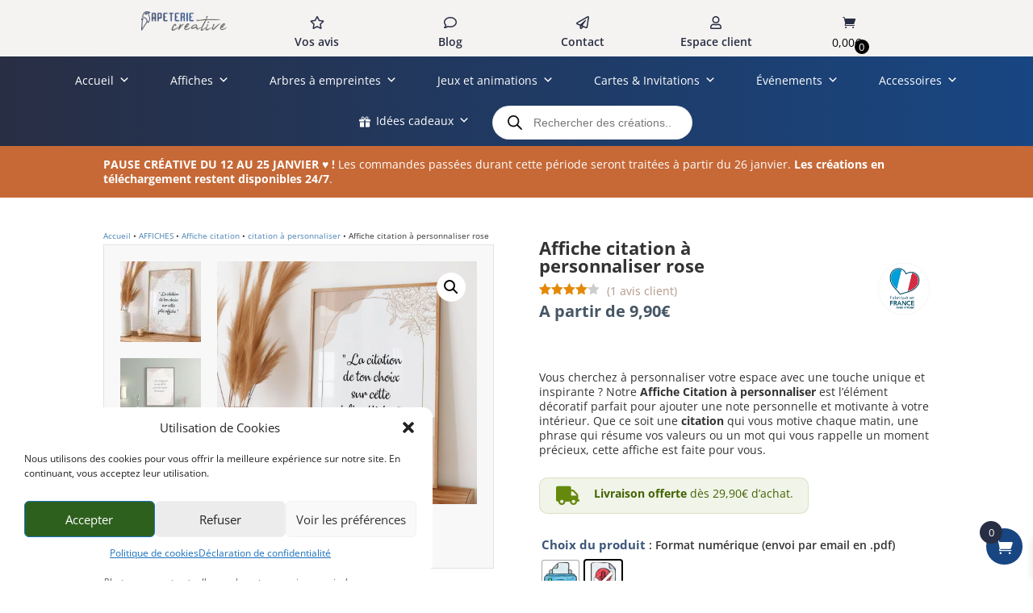

--- FILE ---
content_type: text/css; charset=utf-8
request_url: https://papeterie-creative.com/wp-content/cache/min/1/wp-content/plugins/boxtal-connect/Boxtal/BoxtalConnectWoocommerce/assets/css/parcel-point.css?ver=1767532297
body_size: 915
content:
.maplibregl-ctrl-top-left{pointer-events:auto}.maplibregl-ctrl-top-left #bw-logo{margin:5px;height:24px;width:100px;cursor:pointer}.bw-parcel-point{background-color:rgba(0,0,0,.03);display:inline-block;padding:12px}.bw-select-parcel{cursor:pointer;text-decoration:underline}.bw-parcel-address{display:inline}#bw-map{width:80%;max-width:1200px;height:auto;display:none;position:absolute;top:100px;padding:10px;left:0;right:0;margin-left:auto;margin-right:auto;z-index:11111;background:#f9f9f9;-webkit-box-shadow:3px 3px 30px rgba(0,0,0,.4),3px 3px 30px rgba(0,0,0,.4);box-shadow:3px 3px 30px rgba(0,0,0,.4),3px 3px 30px rgba(0,0,0,.4)}#bw-map .bw-parcel-point-schedule{padding:0;background-color:#fff;margin-top:5px;line-height:15px;font-size:14px;color:inherit}#bw-map.bw-modal-show{display:block}#bw-map .bw-marker{background-image:url(../../../../../../../../../../plugins/boxtal-connect/Boxtal/BoxtalConnectWoocommerce/assets/img/marker.png);color:#fff;font-size:14px;text-align:center;padding-top:6px;width:28px;height:35px;-webkit-box-sizing:border-box;box-sizing:border-box;display:inline-block;margin-right:5px;vertical-align:middle}#bw-map .bw-marker-recipient{background-image:url(../../../../../../../../../../plugins/boxtal-connect/Boxtal/BoxtalConnectWoocommerce/assets/img/marker-recipient.png);width:30px;height:35px}#bw-map #bw-map-inner{background:#fff}#bw-map #bw-map-inner .bw-close{background-image:url(../../../../../../../../../../plugins/boxtal-connect/Boxtal/BoxtalConnectWoocommerce/assets/img/icon-close.png);height:40px;width:40px;cursor:pointer;top:-20px;right:-20px;position:absolute;z-index:11222}#bw-map #bw-map-inner #bw-map-container{float:left;width:100%;padding-right:268px;-webkit-box-sizing:border-box;box-sizing:border-box}#bw-map #bw-map-inner #bw-map-container #bw-map-canvas{overflow:hidden;height:500px}#bw-map #bw-map-inner #bw-map-container #bw-map-canvas .leaflet-popup-content-wrapper{border-radius:0}#bw-map #bw-map-inner #bw-map-container #bw-map-canvas .leaflet-popup-content-wrapper .bw-marker-popup{width:250px;color:#777;line-height:20px}#bw-map #bw-map-inner #bw-pp-container{overflow-y:scroll;height:500px;padding:0 10px;width:268px;margin-left:-268px;float:right;-webkit-box-sizing:border-box;box-sizing:border-box;font-family:Roboto,Arial,sans-serif}#bw-map #bw-map-inner #bw-pp-container table{border:0}#bw-map #bw-map-inner #bw-pp-container table td{border-top:1px solid #ddd;padding:9px 10px;text-align:left;color:#777;font-size:13px;line-height:20px;border-right-width:0;border-bottom-width:0}#bw-map #bw-map-inner #bw-pp-container table td img{max-height:30px;margin-right:5px;vertical-align:middle}#bw-map #bw-map-inner #bw-pp-container table td .bw-parcel-point-title{text-overflow:ellipsis;overflow:hidden;white-space:nowrap;width:180px;display:inline-block;vertical-align:middle;cursor:pointer}#bw-map #bw-map-inner #bw-pp-container table td a{color:#337ab7}#bw-map #bw-map-inner #bw-pp-container table td a:hover{text-decoration:none}#bw-map #bw-map-inner .bw-parcel-point-button{width:190px;padding:1px 5px;font-size:12px;line-height:1.5;border-radius:3px;color:#fff!important;background-color:#5bc0de;border:1px solid #46b8da;display:inline-block;margin-bottom:0;font-weight:400;text-align:center;vertical-align:middle;cursor:pointer}#bw-map #bw-map-inner .bw-parcel-point-button:hover{text-decoration:none}@media (max-width:767px){#bw-map{width:90%;height:90%;max-height:600px}#bw-map #bw-map-inner{height:100%}#bw-map #bw-map-inner #bw-map-container{padding-right:0;height:100%}#bw-map #bw-map-inner #bw-map-container #bw-map-canvas{height:100%}#bw-map #bw-map-inner #bw-pp-container{display:none}}

--- FILE ---
content_type: text/css; charset=utf-8
request_url: https://papeterie-creative.com/wp-content/cache/min/1/wp-content/themes/divi-woocommerce-pro/style.css?ver=1767532297
body_size: 4053
content:
.top-bar-news-slider p{padding-bottom:0}.top-bar-news-slider .mtphr-dnt-control-links{display:none}.mtphr-dnt-nav i{display:block;width:30px;height:38px;font-size:20px;line-height:42px;color:#DDD;color:inherit}.mtphr-dnt-icon-arrow-left:before,.mtphr-dnt-icon-arrow-right:before{font-family:ETmodules!important}.mtphr-dnt-icon-arrow-left:before{content:'\34'}.mtphr-dnt-icon-arrow-right:before{content:'\35'}@media(max-width:480px){.mtphr-dnt-rotate .mtphr-dnt-tick>*{font-size:12px}.mtphr-dnt-nav-prev{left:-10px}.mtphr-dnt-nav-next{right:-10px}}@media(min-width:981px){.divimegapro{min-width:auto}.et_pb_menu .et_pb_menu__menu>nav>ul>li.hide-on-desktop{display:none!important}header.et-l--header.custom-fixed-header{position:fixed;z-index:999;top:-56px;left:0;width:100%}.admin-bar header.et-l--header.custom-fixed-header{top:-24px}#main-content.on-fixed-header{padding-top:138px}}@media(max-width:980px){.et_pb_menu .et_mobile_menu{top:60px}}.dl-menu-dropdown-additional-links .et_pb_text_inner ul{display:flex;flex-wrap:wrap;align-items:center;justify-content:space-between}.dl-menu-dropdown-additional-links .et_pb_text_inner ul li{margin-right:20px}.aws-container{background:#FFF}.aws-container .aws-show-clear .aws-search-field{padding:8px 0 6px}.aws-container .aws-search-form .aws-search-btn,.aws-container .aws-search-form .aws-search-btn.aws-form-btn:hover{background:transparent!important;border:0!important}.aws-container .aws-search-form .aws-form-btn{position:absolute;top:0;left:0;height:100%}.aws-container .aws-search-field{font-size:15px;font-weight:700;text-transform:uppercase;background:transparent!important;color:#29527c;max-width:112px;border-width:0 0 1px 0;border-style:solid;border-color:transparent!important;padding:8px 0 6px 42px!important;transition:all 0.3s ease}@media(max-width:680px){.aws-container .aws-search-field{max-width:38px}.aws-container .aws-search-field.focus-visible{box-shadow:0 2px 20px rgba(0,0,0,.5)}}.aws-container .aws-search-field:focus{font-size:14px;font-weight:700;border-color:#29527c;color:#29527c;padding-right:40px!important;max-width:238px;transition:all 0.3s ease}.aws-container .aws-search-field::placeholder{color:#29527c;opacity:1}.aws-container .aws-search-field:-ms-input-placeholder{color:#29527c}.aws-container .aws-search-field::-ms-input-placeholder{color:#29527c}.aws-container .aws-search-form .aws-search-clear{width:14px;padding:0;text-align:right}.aws-container .aws-search-form .aws-search-clear span,.aws-container .aws-search-form .aws-search-btn_icon{color:#29527c}@media(min-width:414px){.aws-container{margin-right:20px}}@media(max-width:413px){.custom-header-section .header-search-and-cart-col{right:66px}.aws-container .aws-search-field:focus{max-width:200px}}@media(min-width:981px){.dl-single-product-images-module .woocommerce-product-gallery{display:flex}.dl-single-product-images-module .woocommerce-product-gallery .flex-viewport{order:2}.dl-single-product-images-module.et_pb_wc_images .woocommerce-product-gallery ol.flex-control-thumbs.flex-control-nav{margin-top:0}.dl-single-product-images-module.et_pb_wc_images .woocommerce-product-gallery ol.flex-control-thumbs.flex-control-nav li{display:block;width:100%;margin:0 0 20px 0}.dl-single-product-images-module.et_pb_wc_images .woocommerce-product-gallery ol.flex-control-thumbs.flex-control-nav{overflow:auto;margin-right:20px}}.dl-single-product-images-module.et_pb_wc_images .woocommerce-product-gallery ol.flex-control-thumbs.flex-control-nav::-webkit-scrollbar{width:6px}.dl-single-product-images-module.et_pb_wc_images .woocommerce-product-gallery ol.flex-control-thumbs.flex-control-nav::-webkit-scrollbar-track{background:#ddd}.dl-single-product-images-module.et_pb_wc_images .woocommerce-product-gallery ol.flex-control-thumbs.flex-control-nav::-webkit-scrollbar-thumb{background:#29527c;border-radius:4px}.dl-single-custom-badge-module .woocommerce-product-gallery--without-images{display:none}.dl-single-custom-badge-module.et_pb_module span.onsale{position:relative;top:0!important;left:0!important;display:inline-block;border-radius:0!important;margin-bottom:26px!important}.woocommerce div.product .dl-single-short-desc-row .woocommerce-product-rating{margin-bottom:0}.dl-single-title-price-row .price{display:flex;flex-direction:column-reverse}.woocommerce .dl-single-truncated-desc p:not(:first-of-type){display:none}.woo-variation-swatches.wvs-style-squared .variable-items-wrapper .color-variable-item,.woo-variation-swatches.wvs-style-squared .variable-items-wrapper .color-variable-item>span,.woo-variation-swatches.wvs-style-squared .variable-items-wrapper .image-variable-item,.woo-variation-swatches.wvs-style-squared .variable-items-wrapper .image-variable-item>img{border-radius:50%}.woocommerce div.product .dl-variations-addcart-details-module form.cart .variations{margin-bottom:0}.woocommerce div.product .dl-variations-addcart-details-module form.cart .variations td{vertical-align:middle;padding:20px 0!important}.dl-variations-addcart-details-module .variations .variable-items-wrapper{justify-content:flex-end}.dl-variations-addcart-details-module .variations tr{border-top:1px solid #cbcbcb}.dl-variations-addcart-details-module .value.woo-variation-items-wrapper a.reset_variations{position:absolute;right:-40px;left:auto;top:0;border:1px solid;padding:2px 8px;border-radius:20px}@media(max-width:414px){.dl-variations-addcart-details-module .value.woo-variation-items-wrapper a.reset_variations{right:-26px;left:auto;top:0}}.woocommerce-page #et-main-area .dl-custom-qty div.quantity{border-radius:0!important;display:flex;justify-content:flex-end;align-items:center;margin:0 0 40px 0!important;padding:20px 0 1px 0;border-top:1px solid #cbcbcb}.dl-variations-addcart-details-module.dl-custom-qty div.quantity:before{content:'Qty';display:inline-block;margin:0 auto 0 0;font-weight:700}.dl-custom-qty .quantity input.qty{border-radius:0;height:42px!important;color:#212736!important;border:1px solid #d9d9d9!important;background-color:#FFF!important;font-size:16px!important;font-weight:700!important;min-width:80px}.dl-custom-qty .quantity input.qty::-webkit-outer-spin-button,.dl-custom-qty .quantity input.qty::-webkit-inner-spin-button{-webkit-appearance:none}.dl-custom-qty .quantity input.qty{-moz-appearance:textfield}.dl-custom-qty .quantity .plus,.dl-custom-qty .quantity .minus{height:42px!important;width:38px!important;box-sizing:border-box;border:1px solid #d9d9d9!important;border-radius:0!important;color:#25293b!important;background-color:#FFF!important;font-size:16px!important;font-weight:700;cursor:pointer}.dl-custom-qty .quantity .plus:hover,.dl-custom-qty .quantity .minus:hover{background:#d9d9d9!important}.dl-custom-qty .quantity .plus{margin-left:-1px;z-index:100}.dl-custom-qty .quantity .minus{border-right-width:0!important;margin-left:20px}.woocommerce .dl-variations-addcart-details-module .woocommerce-variation-add-to-cart .button{width:100%}a.added_to_cart.wc-forward{display:none}.dl-single-product-desc-tabs .et_pb_tabs_controls:after{opacity:0}.dl-single-product-desc-tabs .et_pb_tabs_controls{display:flex}.dl-single-product-desc-tabs .et_pb_tabs_controls li{margin:0 8% 20px 0}.dl-single-product-desc-tabs .et_pb_tabs_controls li a{padding:8px 0}.dl-single-reviews-module .woocommerce-review__published-date{float:right;margin-top:-27px}.dl-single-reviews-module .woocommerce-review__dash,.dl-single-reviews-module .comment-reply-title{display:none}.dl-single-reviews-module #review_form{max-height:1px;overflow:hidden;transition:all 0.6s ease}.dl-single-reviews-module #review_form.review-form-expanded{max-height:600px;padding-top:30px;transition:all 0.6s ease}.dl-single-product-2-images-grid .et_pb_gallery_item.et_pb_grid_item{width:calc(50% - 10px)!important;margin-bottom:20px!important}.dl-single-product-2-images-grid .et_pb_gallery_item.et_pb_grid_item:nth-of-type(odd){margin-right:20px!important}.dl-single-2-truncated-2-toggle.et_pb_toggle_open .et_pb_toggle_title:before{content:'\32'}.dl-single-2-truncated-2-toggle.et_pb_toggle_close .et_pb_toggle_title:before{content:'\33'}.dl-single-2-truncated-2-toggle .et-dynamic-content-woo--product_description>p:nth-of-type(1){display:none}.dl-single-product-2-custom-accordion{cursor:pointer}.dl-single-product-2-custom-accordion-title .et_pb_blurb_container{padding:0}.dl-single-product-2-custom-accordion .dl-single-product-2-custom-accordion-text{display:none}.dl-single-product-2-custom-accordion.accordion-expanded .dl-single-product-2-custom-accordion-text{display:block}.dl-single-product-2-custom-accordion .dl-single-product-2-custom-accordion-title .et-pb-icon{transition:all 0.5s ease}.dl-single-product-2-custom-accordion.accordion-expanded .dl-single-product-2-custom-accordion-title .et-pb-icon{transform:rotate(180deg)}.woocommerce.et-db #et-boc ul.products li.product span.onsale.itsnew.onsale{background-color:#2e3347!important}.dl-categories-sidebar-dropdowns .product-categories .cat-item{position:relative;padding:8px 0;margin-bottom:0!important}.dl-categories-sidebar-dropdowns .product-categories li.cat-item .children{margin-top:8px}.dl-categories-sidebar-dropdowns .product-categories .cat-parent .collapse-icon{position:absolute;width:34px;height:34px;right:0;top:2px;display:flex;align-items:center;justify-content:center;cursor:pointer}.dl-categories-sidebar-dropdowns .product-categories .cat-parent .collapse-icon:after{content:'\33';font-size:22px;font-weight:300;font-family:ETmodules;text-align:center;line-height:1em}.dl-categories-sidebar-dropdowns .product-categories .cat-parent{max-height:40px;overflow:hidden;transition:all 0.6s ease}.dl-categories-sidebar-dropdowns .product-categories>.cat-parent{max-height:60px}.dl-categories-sidebar-dropdowns .product-categories .cat-parent.sidebar-cat-expanded{max-height:600px;transition:all 0.9s ease-in}.dl-categories-sidebar-dropdowns .product-categories .cat-parent.sidebar-cat-expanded>.collapse-icon{transform:rotateX(180deg);transition:all 0.4s ease}.dl-categories-sidebar-dropdowns .product-categories>li.cat-item{font-size:18px;padding:18px 0;border-bottom:1px solid #cbcbcb}.dl-categories-sidebar-dropdowns .product-categories>li.cat-item>a{font-size:18px!important}.dl-categories-sidebar-dropdowns .product-categories>li.cat-item.cat-parent>.collapse-icon{top:12px}.dl-categories-sidebar-dropdowns .product-categories>li.cat-item>.children>li.cat-item{margin-left:0!important}.dl-categories-sidebar-dropdowns .product-categories .cat-item .children .current-cat>a{border-left:8px solid #29527c}.dl-categories-sidebar-dropdowns .product-categories .cat-item .children .current-cat>a{padding-left:7px}.dl-categories-sidebar-dropdowns #woocommerce_product_categories-2{margin-bottom:0!important}.dl-categories-sidebar-dropdowns .et_pb_widget.widget_pages .widgettitle{display:none}.dl-categories-sidebar-dropdowns .et_pb_widget .page_item{padding:18px 0;border-bottom:1px solid #cbcbcb}.et-db #et-boc .et-l .et_pb_bg_layout_light .et_pb_widget li.page_item a{font-size:18px;font-weight:700}.dl-category-pages-product-grid .woocommerce-result-count{display:none}.dl-category-pages-product-grid .woocommerce-ordering .orderby{border:1px solid #e0e0e0;font-size:15px;font-family:'Karla',sans-serif;text-transform:uppercase;background:#fff url(/wp-content/uploads/2020/06/select-drop-icon.png) no-repeat;background-size:18px 12px;background-position:right 10px top 14px;padding:12px 42px 12px 16px;border-radius:0;-webkit-appearance:none;-ms-appearance:none;-moz-appearance:none;-o-appearance:none;appearance:none;-moz-appearance:none;text-indent:.01px}@media (min-width:981px){.dl-category-pages-product-grid{margin-top:-40px}.dl-category-pages-product-grid .woocommerce-ordering{margin:-45px 0 45px}}@media(max-width:980px){.dl-categories-sidebar-dropdowns.et_pb_widget_area .et_pb_widget.woocommerce{width:100%;margin:0}.dl-category-pages-product-grid .woocommerce-ordering{margin:20px 0 54px auto}}.woocommerce .products .product-extra-buttons{position:absolute;right:-50px;top:80px;padding:6px 3px;background:#fff;box-shadow:0 2px 20px rgba(0,0,0,.15);z-index:30;opacity:0;transition:all 0.4s ease}.woocommerce .products .product:hover .product-extra-buttons,.woocommerce .products .product>a:hover+.product-extra-buttons,.woocommerce .products .product .product-extra-buttons:hover{right:0;opacity:1}.woocommerce .products .product .yith-wcwl-add-to-wishlist{position:relative;top:auto;left:auto;margin-top:14px;text-align:center}.woocommerce .products .product .yith-wcwl-add-to-wishlist i{color:#000;font-size:20px}.woocommerce .products .wpb_wl_preview_area{position:relative}.woocommerce .products .wpb_wl_preview_area .wpb_wl_preview{background:transparent;visibility:visible;opacity:1;text-indent:-99999px;display:block!important;width:40px;height:40px;padding:0}.woocommerce .products .wpb_wl_preview_area:before{content:'\55';font-family:ETmodules;color:#000;position:absolute;z-index:-1;transform:scaleX(-1);font-size:20px;left:10px;top:8px}.wpb_wl_images .woocommerce-product-gallery .thumbnails{display:none}.wpb_wl_images a{pointer-events:none}.wpb_wl_images .woocommerce-product-gallery__trigger,.wpb_wl_images .woocommerce-product-gallery__image img.zoomImg{display:none!important}.wpb_wl_summary .wpb_wl_product_title{margin-bottom:0}.wpb_wl_summary .woocommerce-product-details__short-description p{margin-bottom:0}.wpb_wl_summary form.cart{margin-bottom:0!important;margin-top:0!important;display:flex;flex-wrap:wrap;padding-bottom:1px;padding-top:50px}.wpb_wl_summary form.cart .variations td{vertical-align:middle!important}.wpb_wl_summary form.cart div.quantity input.qty{margin:0!important}.wpb_wl_summary form.cart div.quantity,.wpb_wl_summary .qib-container{margin-right:20px}.woocommerce div.product .wpb_wl_summary form.cart div.quantity,.woocommerce div.product .wpb_wl_summary form.cart .button,.wpb_wl_summary .quantity,.wpb_wl_summary .button,.wpb_wl_summary .qib-container{margin-top:10px!important;margin-bottom:10px!important}.woocommerce div.product .wpb_wl_summary form.cart .button,.woocommerce div.product .wpb_wl_summary form.cart .button:hover,.wpb_wl_summary .button,.wpb_wl_summary .button:hover{border-radius:0!important;;height:unset!important;opacity:1!important;padding:10px 24px!important}.wpb_wl_summary .button,.mfp-wrap .mfp-container .wpb_wl_summary .button{background:#29527c!important}.wpb_wl_summary .dl-custom-qty .quantity .plus,.wpb_wl_summary .dl-custom-qty .quantity .minus{display:inline-block!important}.wpb_wl_summary form.cart .woo-variation-items-wrapper{position:relative}.wpb_wl_summary form.cart .reset_variations{position:absolute;left:0;top:80%}@media(min-width:769px){.wpb_wl_quick_view_content{display:flex;align-items:center}.wpb_wl_quick_view_content .wpb_wl_images{width:45%;margin:0}.wpb_wl_quick_view_content .wpb_wl_summary{width:50%;margin:0 0 0 5%}}@media(max-width:768px){.wpb_wl_quick_view_content .wpb_wl_summary{padding:0 7% 40px}}.woo-variation-swatches.wvs-style-squared .variable-items-wrapper .variable-item.color-variable-item span:after{border-radius:50%!important}.woocommerce-page #et-main-area .dl-cart-module.dl-custom-qty div.quantity{margin:0!important;padding:0;border:0;width:140px}.woocommerce-page #et-main-area .dl-cart-module.dl-custom-qty div.quantity .minus{margin:0}.et_button_no_icon.woocommerce-page .dl-cart-module button.button,.et_button_no_icon.woocommerce-page .dl-cart-module button.button:hover{padding:12px 30px!important;color:#FFF}.woocommerce-cart table.cart td.actions .coupon .input-text{border-radius:0;text-align:center;font-size:17px!important}.et_button_no_icon.woocommerce-page .dl-cart-module .checkout-button.button,.et_button_no_icon.woocommerce-page .dl-cart-module .checkout-button.button:hover{padding:16px!important;color:#FFF}.woocommerce table.shop_table{border-radius:0}.dl-checkout-module .checkout_coupon button.button,.dl-checkout-module .checkout_coupon button.button:hover{padding:12px 20px 11px!important}.dl-checkout-module .select2-container .select2-selection--single{height:auto}.dl-checkout-module .select2-container--default .select2-selection--single .select2-selection__rendered{padding:10px 14px}.dl-checkout-module .select2-container--default .select2-selection--single .select2-selection__arrow{top:10px;right:10px}.dl-checkout-module .select2-dropdown{padding:14px}.dl-checkout-module textarea#order_comments{max-width:100%;min-height:140px}.dl-checkout-module #order_review_heading{margin:40px 0 10px}#add_payment_method #payment,.woocommerce-cart #payment,.woocommerce-checkout #payment{background-color:#efefef;border-radius:0}.woocommerce .dl-checkout-module #payment #place_order,.woocommerce-page .dl-checkout-module #payment #place_order{float:right;padding:10px 30px!important}.woocommerce-MyAccount-navigation ul{list-style-type:none;padding:0}.woocommerce-MyAccount-navigation ul .woocommerce-MyAccount-navigation-link{padding:18px 0;border-bottom:1px solid #cbcbcb}.woocommerce-MyAccount-navigation ul .woocommerce-MyAccount-navigation-link>a{font-size:18px;font-weight:700;color:#363636}@media(min-width:768px){.woocommerce-MyAccount-navigation{padding:0 5% 0 0;width:27%!important;margin-right:5%;border-right:1px solid #cbcbcb}}@media(max-width:767px){.woocommerce-MyAccount-navigation{margin-bottom:60px}}.dl-force-btn-icon .et_pb_promo_button:after{display:inline-block}.dl-category-cta .et_pb_promo_description{transform:translateY(-300px);transition:all 0.4s ease;opacity:0}.dl-category-cta .et_pb_button_wrapper{transform:translateY(300px);transition:all 0.4s ease;opacity:0}.dl-category-cta:hover .et_pb_promo_description,.dl-category-cta:hover .et_pb_button_wrapper{transform:none;opacity:1;transition:all 0.4s ease}@media(min-width:981px){.dl-footer-top-section .et_pb_row_5col .et_pb_column{width:14%}.dl-footer-top-section .et_pb_row_5col .et_pb_column:last-child{width:32%;padding-left:6%}}.instafeed-wrapper .wpmi-list li.wpmi-item{padding:2px}.instafeed-wrapper .wpmi-list li.wpmi-item img{display:block}.instafeed-wrapper .wpmi-list li.wpmi-item a{position:relative}.instafeed-wrapper .wpmi-list li.wpmi-item a:before{content:'';position:absolute;width:100%;height:100%;top:0;left:0;background:rgba(0,0,0,.8);opacity:0;z-index:2;transition:all 0.5s ease}.instafeed-wrapper .wpmi-list li.wpmi-item a:after{content:"\e09a";font-family:ETmodules;font-size:24px;color:#FFF;position:absolute;top:50%;left:50%;transform:translate(-50%,-50%);z-index:3;opacity:0;transition:all 0.5s ease}.instafeed-wrapper .wpmi-list li.wpmi-item a:hover:before,.instafeed-wrapper .wpmi-list li.wpmi-item a:hover:after{opacity:1;transition:all 0.5s ease}.xoo-wsc-icon-basket1:before{content:"\e07a"!important}[class^="xoo-wsc-icon-"],[class*=" xoo-wsc-icon-"]{font-family:ETmodules!important}.xoo-wsc-basket{padding:15px;border-radius:40px}.xoo-wsc-items-count{left:-8px;top:-9px}.dl-custom-qty .quantity input.qty{min-width:30px}

--- FILE ---
content_type: text/css; charset=utf-8
request_url: https://papeterie-creative.com/wp-content/et-cache/9797/et-core-unified-cpt-tb-12272-tb-259-tb-219-deferred-9797.min.css?ver=1768196289
body_size: 3546
content:
div.et_pb_section.et_pb_section_3_tb_header{background-image:linear-gradient(90deg,#282e44 0%,#183d72 100%)!important}.et_pb_section_3_tb_header.et_pb_section{padding-top:0px;padding-bottom:6px}.et_pb_row_3_tb_header.et_pb_row{padding-top:15px!important;padding-bottom:2px!important;padding-top:15px;padding-bottom:2px}.et_pb_code_1_tb_header{margin-top:-5px!important}@media only screen and (min-width:981px){.et_pb_section_3_tb_header{display:none!important}}.et_pb_section_0_tb_body.et_pb_section{padding-top:0px;padding-bottom:5px;margin-bottom:-14px}.et_pb_wc_breadcrumb_0_tb_body,.et_pb_wc_breadcrumb_0_tb_body .et_pb_module_inner,.et_pb_wc_breadcrumb_0_tb_body .woocommerce-breadcrumb,.et_pb_wc_breadcrumb_0_tb_body .woocommerce-breadcrumb a{font-size:10px;color:#333333!important}.et_pb_wc_breadcrumb_0_tb_body.et_pb_wc_breadcrumb a,.et_pb_wc_breadcrumb_0_tb_body.et_pb_wc_breadcrumb .woocommerce-breadcrumb a{color:#4b83b3!important}.et_pb_wc_breadcrumb_0_tb_body .woocommerce-breadcrumb{margin-top:9px!important;padding-bottom:8px!important}.et_pb_wc_images_0_tb_body .et_pb_module_inner span.onsale{font-size:14px!important;color:#ffffff!important}.et_pb_wc_images_0_tb_body{background-color:rgba(247,247,247,0.85);border-width:1px;border-color:#e2e2e2;min-height:401px;padding-top:20px!important;padding-right:20px!important;padding-bottom:20px!important;padding-left:20px!important;margin-top:-34px!important;margin-bottom:0px!important}.et_pb_wc_images_0_tb_body .input,.et_pb_wc_images_0_tb_body .input::placeholder{color:#ffffff}.et_pb_wc_images_0_tb_body .input::-webkit-input-placeholder{color:#ffffff}.et_pb_wc_images_0_tb_body .input::-moz-placeholder{color:#ffffff}.et_pb_wc_images_0_tb_body .input::-ms-input-placeholder{color:#ffffff}.et_pb_wc_images_0_tb_body ul.products li.product span.onsale{padding-top:6px!important;padding-right:18px!important;padding-bottom:6px!important;padding-left:18px!important;margin-top:0px!important;margin-right:0px!important;margin-bottom:0px!important;margin-left:0px!important}.et_pb_wc_images_0_tb_body span.onsale{background-color:#2e3346!important}.et_pb_text_0_tb_body.et_pb_text{color:#5b5b5b!important}.et_pb_text_0_tb_body{font-style:italic;font-size:12px;padding-top:8px!important;margin-bottom:28px!important}.et_pb_wc_title_0_tb_body h1,.et_pb_wc_title_0_tb_body h2,.et_pb_wc_title_0_tb_body h3,.et_pb_wc_title_0_tb_body h4,.et_pb_wc_title_0_tb_body h5,.et_pb_wc_title_0_tb_body h6,.et_pb_wc_title_1_tb_body h1,.et_pb_wc_title_1_tb_body h2,.et_pb_wc_title_1_tb_body h3,.et_pb_wc_title_1_tb_body h4,.et_pb_wc_title_1_tb_body h5,.et_pb_wc_title_1_tb_body h6{font-weight:700;font-size:22px}.et_pb_wc_title_0_tb_body{padding-right:30px!important;margin-top:22px!important;margin-bottom:30px!important}.et_pb_wc_price_0_tb_body .price{font-weight:600;font-size:18px!important;color:#3C5679!important;white-space:nowrap}.et_pb_wc_price_0_tb_body .price del,.et_pb_wc_price_1_tb_body .price del{font-weight:300;font-size:14px;color:#222222!important}.et_pb_wc_price_0_tb_body .price ins,.et_pb_wc_price_1_tb_body .price ins{font-weight:300!important;font-size:18px;color:#7c2f2e!important}.et_pb_row .et_pb_column div.et_pb_wc_price_0_tb_body{margin-top:-21px!important;margin-bottom:12px!important}.et_pb_wc_rating_0_tb_body .woocommerce-product-rating .star-rating>span:before,.et_pb_wc_add_to_cart_0_tb_body input,.et_pb_wc_add_to_cart_0_tb_body select,.et_pb_wc_add_to_cart_0_tb_body .quantity input.qty,.et_pb_wc_add_to_cart_0_tb_body .input::placeholder,.et_pb_wc_add_to_cart_0_tb_body input:focus,.et_pb_wc_add_to_cart_0_tb_body .quantity input.qty:focus{color:#3C5679!important}.et_pb_wc_rating_0_tb_body{margin-top:0em!important;margin-right:0em!important;margin-bottom:0px!important;margin-left:0em!important}.et_pb_wc_rating_0_tb_body .woocommerce-product-rating .star-rating,.et_pb_wc_rating_1_tb_body .woocommerce-product-rating .star-rating{transform:translateY(-3px);margin-right:4px}.et_pb_wc_rating_0_tb_body .star-rating,.et_pb_wc_rating_1_tb_body .star-rating,.et_pb_shop_0_tb_body ul.products li.product .star-rating,.et_pb_shop_1_tb_body ul.products li.product .star-rating,.et_pb_shop_2_tb_body ul.products li.product .star-rating{width:calc(5.4em + (0px * 4))}.et_pb_wc_description_0_tb_body{padding-top:21px!important;padding-bottom:17px!important;margin-bottom:-1px!important}.et_pb_tabs_0_tb_body.et_pb_tabs .et_pb_tabs_controls li a,.et_pb_tabs_1_tb_body.et_pb_tabs .et_pb_tabs_controls li a,.et_pb_tabs_0_tb_body.et_pb_tabs .et_pb_tabs_controls li.et_pb_tab_active a,.et_pb_tabs_1_tb_body.et_pb_tabs .et_pb_tabs_controls li.et_pb_tab_active a{color:#FFFFFF!important}.et_pb_tabs_0_tb_body.et_pb_tabs .et_pb_tabs_controls li,.et_pb_tabs_0_tb_body.et_pb_tabs .et_pb_tabs_controls li a,.et_pb_tabs_1_tb_body.et_pb_tabs .et_pb_tabs_controls li,.et_pb_tabs_1_tb_body.et_pb_tabs .et_pb_tabs_controls li a{font-size:14px;letter-spacing:1px}.et_pb_tabs_0_tb_body.et_pb_tabs .et_pb_all_tabs,.et_pb_tabs_1_tb_body.et_pb_tabs .et_pb_all_tabs{background-color:RGBA(255,255,255,0)}.et_pb_tabs_0_tb_body.et_pb_tabs{border-top-width:1px;border-bottom-width:1px;border-color:#F5F3F1 #E8E3DF;margin-bottom:28px!important}.et_pb_tabs_0_tb_body .et_pb_tab{padding-top:33px;padding-bottom:0px}.et_pb_tabs_0_tb_body .et_pb_tabs_controls li,.et_pb_tabs_1_tb_body .et_pb_tabs_controls li{background-color:#394f6b}.et_pb_tabs_0_tb_body .et_pb_tabs_controls li.et_pb_tab_active,.et_pb_tabs_1_tb_body .et_pb_tabs_controls li.et_pb_tab_active{background-color:#282E44}.et_pb_row_inner_0_tb_body.et_pb_row_inner{padding-top:81px!important;padding-bottom:0px!important}.et_pb_column .et_pb_row_inner_0_tb_body{padding-top:81px;padding-bottom:0px}.et_pb_column_inner_0_tb_body,.et_pb_column_inner_1_tb_body{display:flex;justify-content:space-between}.et_pb_image_0_tb_body{margin-bottom:17px!important;width:30%;text-align:right;margin-right:0}.et_pb_row_inner_1_tb_body.et_pb_row_inner{padding-top:0px!important;padding-bottom:0px!important;margin-top:-111px!important;margin-bottom:-8px!important}.et_pb_column .et_pb_row_inner_1_tb_body,.et_pb_column .et_pb_row_inner_2_tb_body,.et_pb_column .et_pb_row_inner_3_tb_body{padding-top:0px;padding-bottom:0px}.et_pb_wc_title_1_tb_body{padding-right:30px!important;margin-right:134px!important;margin-bottom:9px!important}.et_pb_wc_rating_1_tb_body .woocommerce-product-rating .star-rating>span:before{color:#e58900!important}.et_pb_wc_rating_1_tb_body{margin-top:0em!important;margin-right:0em!important;margin-left:0em!important}.et_pb_row_inner_2_tb_body.et_pb_row_inner{padding-top:0px!important;padding-bottom:0px!important;margin-bottom:-8px!important}.et_pb_wc_price_1_tb_body .price{font-weight:700;font-size:20px!important;color:#465665!important;white-space:nowrap}.et_pb_row .et_pb_column div.et_pb_wc_price_1_tb_body{margin-bottom:42px!important}.et_pb_row_inner_3_tb_body.et_pb_row_inner{padding-top:0px!important;padding-bottom:0px!important}.et_pb_wc_description_1_tb_body{padding-top:22px!important;margin-bottom:25px!important}.et_pb_blurb_0_tb_body.et_pb_blurb{color:#426301!important;background-color:rgba(100,137,12,0.09);border-radius:10px 10px 10px 10px;overflow:hidden;border-width:1px;border-color:rgba(100,137,12,0.17);padding-top:10px!important;padding-right:0px!important;padding-bottom:10px!important;padding-left:19px!important;margin-right:150px!important;margin-bottom:14px!important}.et_pb_blurb_0_tb_body .et-pb-icon{font-size:23px;color:#64890c;font-family:FontAwesome!important;font-weight:900!important}.et_pb_wc_add_to_cart_0_tb_body label{font-size:15px;color:#3C5679!important}.et_pb_wc_add_to_cart_0_tb_body{min-height:258.8px;padding-bottom:62px!important;margin-top:23px!important;margin-bottom:-1px!important}body #page-container .et_pb_section .et_pb_wc_add_to_cart_0_tb_body .button{font-size:16px}body #page-container .et_pb_section .et_pb_wc_add_to_cart_0_tb_body .button:after{font-size:1.6em;color:#FFFFFF}body.et_button_custom_icon #page-container .et_pb_wc_add_to_cart_0_tb_body .button:after{font-size:16px}.et_pb_wc_add_to_cart_0_tb_body .input::-webkit-input-placeholder{color:#3C5679!important}.et_pb_wc_add_to_cart_0_tb_body .input::-moz-placeholder{color:#3C5679!important}.et_pb_wc_add_to_cart_0_tb_body .input::-ms-input-placeholder{color:#3C5679!important}.et_pb_wc_add_to_cart_0_tb_body input:focus::-webkit-input-placeholder{color:#3C5679!important}.et_pb_wc_add_to_cart_0_tb_body input:focus::-moz-placeholder{color:#3C5679!important}.et_pb_wc_add_to_cart_0_tb_body input:focus:-ms-input-placeholder{color:#3C5679!important}.et_pb_wc_add_to_cart_0_tb_body textarea:focus::-webkit-input-placeholder{color:#3C5679!important}.et_pb_wc_add_to_cart_0_tb_body textarea:focus::-moz-placeholder{color:#3C5679!important}.et_pb_wc_add_to_cart_0_tb_body textarea:focus:-ms-input-placeholder{color:#3C5679!important}.et_pb_wc_add_to_cart_0_tb_body.et_pb_module .et_pb_module_inner form.cart .variations td select option:focus,.et_pb_wc_add_to_cart_0_tb_body.et_pb_module .et_pb_module_inner form.cart .variations td select+label,.et_pb_wc_add_to_cart_0_tb_body.et_pb_module .et_pb_module_inner form.cart .variations td select:focus,.et_pb_wc_add_to_cart_0_tb_body.et_pb_module .et_pb_module_inner form.cart .variations td select+label:focus{color:#2E3347!important}.et_pb_code_0_tb_body{border-width:1px;border-color:#e8e3df;padding-top:0px;padding-bottom:0px}.et_pb_tabs_1_tb_body.et_pb_tabs{border-top-width:1px;border-bottom-width:1px;border-color:#F5F3F1 #E8E3DF}.et_pb_tabs_1_tb_body .et_pb_tab{padding-top:33px}.et_pb_section_1_tb_body.et_pb_section{padding-top:6px;padding-bottom:8px}.et_pb_row_0_tb_body.et_pb_row,.et_pb_row_2_tb_body.et_pb_row{padding-top:0px!important;padding-bottom:0px!important;margin-top:-9px!important;margin-right:auto!important;margin-left:auto!important;padding-top:0px;padding-bottom:0px}.et_pb_text_1_tb_body.et_pb_text{color:#282E44!important}.et_pb_text_1_tb_body{font-weight:600;font-size:26px;padding-top:3px!important;padding-bottom:3px!important;margin-top:15px!important;margin-bottom:15px!important;margin-left:1px!important}.et_pb_text_1_tb_body h1{font-size:29px;color:#3C5679!important}.et_pb_text_1_tb_body h2{font-size:33px;color:#3C5679!important}.et_pb_row_1_tb_body.et_pb_row{padding-top:4px!important;padding-bottom:4px!important;padding-top:4px;padding-bottom:4px}.et_pb_shop_0_tb_body.et_pb_shop .woocommerce ul.products li.product h3,.et_pb_shop_0_tb_body.et_pb_shop .woocommerce ul.products li.product h1,.et_pb_shop_0_tb_body.et_pb_shop .woocommerce ul.products li.product h2,.et_pb_shop_0_tb_body.et_pb_shop .woocommerce ul.products li.product h4,.et_pb_shop_0_tb_body.et_pb_shop .woocommerce ul.products li.product h5,.et_pb_shop_0_tb_body.et_pb_shop .woocommerce ul.products li.product h6,.et_pb_shop_1_tb_body.et_pb_shop .woocommerce ul.products li.product h3,.et_pb_shop_1_tb_body.et_pb_shop .woocommerce ul.products li.product h1,.et_pb_shop_1_tb_body.et_pb_shop .woocommerce ul.products li.product h2,.et_pb_shop_1_tb_body.et_pb_shop .woocommerce ul.products li.product h4,.et_pb_shop_1_tb_body.et_pb_shop .woocommerce ul.products li.product h5,.et_pb_shop_1_tb_body.et_pb_shop .woocommerce ul.products li.product h6,.et_pb_shop_2_tb_body.et_pb_shop .woocommerce ul.products li.product h3,.et_pb_shop_2_tb_body.et_pb_shop .woocommerce ul.products li.product h1,.et_pb_shop_2_tb_body.et_pb_shop .woocommerce ul.products li.product h2,.et_pb_shop_2_tb_body.et_pb_shop .woocommerce ul.products li.product h4,.et_pb_shop_2_tb_body.et_pb_shop .woocommerce ul.products li.product h5,.et_pb_shop_2_tb_body.et_pb_shop .woocommerce ul.products li.product h6{font-size:14px}.et_pb_shop_0_tb_body.et_pb_shop .woocommerce ul.products li.product .onsale,.et_pb_shop_1_tb_body.et_pb_shop .woocommerce ul.products li.product .onsale,.et_pb_shop_2_tb_body.et_pb_shop .woocommerce ul.products li.product .onsale{font-size:17px}.et_pb_shop_0_tb_body,.et_pb_shop_1_tb_body,.et_pb_shop_2_tb_body{margin-top:21px!important;margin-bottom:12px!important}.et_pb_shop_0_tb_body ul.products li.product .onsale,.et_pb_shop_1_tb_body ul.products li.product .onsale,.et_pb_shop_2_tb_body ul.products li.product .onsale{padding-top:2px!important;padding-right:3px!important;padding-bottom:2px!important;padding-left:3px!important;margin-top:-1px!important;margin-right:0px!important;margin-bottom:0px!important;margin-left:0px!important}.et_pb_shop_0_tb_body span.onsale,.et_pb_shop_1_tb_body span.onsale,.et_pb_shop_2_tb_body span.onsale{background-color:rgba(155,132,119,0.85)!important}.et_pb_code_1_tb_body{border-width:1px;border-color:#e8e3df}.et_pb_row_4_tb_body.et_pb_row{padding-top:3px!important;padding-top:3px}.et_pb_wc_description_2_tb_body.et_pb_wc_description a{color:#4e6884!important}.et_pb_wc_description_2_tb_body h2{font-weight:800;color:#282E44!important}.et_pb_wc_description_2_tb_body h3{font-weight:600;color:#9b8477!important}.et_pb_wc_description_2_tb_body h4{font-weight:600;color:#BA9F84!important}.et_pb_wc_description_2_tb_body{padding-top:21px!important;padding-right:34px!important;padding-bottom:26px!important;padding-left:34px!important}.et_pb_tabs .et_pb_tabs_controls li.et_pb_tab_0_tb_body,.et_pb_tabs .et_pb_tabs_controls li.et_pb_tab_0_tb_body a,.et_pb_tabs .et_pb_tabs_controls li.et_pb_tab_2_tb_body,.et_pb_tabs .et_pb_tabs_controls li.et_pb_tab_2_tb_body a,.et_pb_tabs .et_pb_tabs_controls li.et_pb_tab_3_tb_body,.et_pb_tabs .et_pb_tabs_controls li.et_pb_tab_3_tb_body a,.et_pb_tabs .et_pb_tabs_controls li.et_pb_tab_5_tb_body,.et_pb_tabs .et_pb_tabs_controls li.et_pb_tab_5_tb_body a{font-size:14px!important}.et_pb_column_7_tb_body{background-color:#f9f9f9}.et_pb_column_7_tb_body>.et_pb_background_pattern{background-image:url([data-uri])}.et_pb_column_8_tb_body{border-width:1px;border-color:#E8E3DF}@media only screen and (min-width:981px){.et_pb_wc_title_0_tb_body,.et_pb_wc_price_0_tb_body,.et_pb_wc_rating_0_tb_body,.et_pb_wc_description_0_tb_body,.et_pb_code_0_tb_body,.et_pb_tabs_1_tb_body,.et_pb_shop_2_tb_body{display:none!important}}@media only screen and (max-width:980px){.et_pb_wc_breadcrumb_0_tb_body .woocommerce-breadcrumb{margin-bottom:-23px!important}.et_pb_wc_images_0_tb_body{background-image:initial;padding-top:10px!important;padding-right:10px!important;padding-bottom:10px!important;padding-left:10px!important;margin-top:0px!important;margin-bottom:0px!important}.et_pb_tabs_0_tb_body.et_pb_tabs,.et_pb_tabs_1_tb_body.et_pb_tabs{border-top-width:1px;border-bottom-width:1px;border-top-color:#F5F3F1;border-bottom-color:#F5F3F1}.et_pb_image_0_tb_body .et_pb_image_wrap img{width:auto}.et_pb_row_inner_1_tb_body.et_pb_row_inner{margin-top:-111px!important;margin-bottom:-8px!important}.et_pb_wc_title_1_tb_body{margin-right:0px!important}.et_pb_wc_rating_1_tb_body{margin-top:0em!important;margin-right:0em!important;margin-left:0em!important}.et_pb_blurb_0_tb_body.et_pb_blurb{padding-right:0px!important;padding-left:0px!important;margin-right:0px!important;margin-left:0px!important}body #page-container .et_pb_section .et_pb_wc_add_to_cart_0_tb_body .button:after{display:inline-block;opacity:0}body #page-container .et_pb_section .et_pb_wc_add_to_cart_0_tb_body .button:hover:after{opacity:1}.et_pb_shop_0_tb_body.et_pb_shop .woocommerce ul.products li.product .onsale,.et_pb_shop_1_tb_body.et_pb_shop .woocommerce ul.products li.product .onsale,.et_pb_shop_2_tb_body.et_pb_shop .woocommerce ul.products li.product .onsale{font-size:17px}}@media only screen and (min-width:768px) and (max-width:980px){.et_pb_wc_title_0_tb_body,.et_pb_wc_price_0_tb_body,.et_pb_wc_rating_0_tb_body,.et_pb_tabs_0_tb_body,.et_pb_image_0_tb_body,.et_pb_code_0_tb_body,.et_pb_shop_2_tb_body{display:none!important}}@media only screen and (max-width:767px){.et_pb_wc_breadcrumb_0_tb_body .woocommerce-breadcrumb{margin-top:21px!important;margin-bottom:-28px!important}.et_pb_wc_images_0_tb_body{background-image:initial;background-color:RGBA(255,255,255,0);padding-top:0px!important;padding-right:0px!important;padding-bottom:0px!important;padding-left:0px!important;margin-top:12px!important}.et_pb_tabs_0_tb_body.et_pb_tabs,.et_pb_tabs_1_tb_body.et_pb_tabs{border-top-width:1px;border-bottom-width:1px;border-top-color:#F5F3F1;border-bottom-color:#F5F3F1}.et_pb_tabs_0_tb_body,.et_pb_row_inner_0_tb_body,.et_pb_image_0_tb_body,.et_pb_row_inner_1_tb_body,.et_pb_wc_price_1_tb_body,.et_pb_wc_description_1_tb_body,.et_pb_shop_0_tb_body,.et_pb_shop_1_tb_body,.et_pb_code_1_tb_body{display:none!important}.et_pb_image_0_tb_body .et_pb_image_wrap img{width:auto}.et_pb_row_inner_1_tb_body.et_pb_row_inner{margin-top:-111px!important;margin-bottom:-8px!important}.et_pb_wc_title_1_tb_body{margin-right:0px!important;display:none!important}.et_pb_wc_rating_1_tb_body{margin-top:0em!important;margin-right:0em!important;margin-left:0em!important;display:none!important}.et_pb_blurb_0_tb_body.et_pb_blurb{padding-right:0px!important;padding-left:12px!important;margin-right:0px!important;margin-left:0px!important}body #page-container .et_pb_section .et_pb_wc_add_to_cart_0_tb_body .button:after{display:inline-block;opacity:0}body #page-container .et_pb_section .et_pb_wc_add_to_cart_0_tb_body .button:hover:after{opacity:1}.et_pb_shop_0_tb_body.et_pb_shop .woocommerce ul.products li.product .onsale,.et_pb_shop_1_tb_body.et_pb_shop .woocommerce ul.products li.product .onsale,.et_pb_shop_2_tb_body.et_pb_shop .woocommerce ul.products li.product .onsale{font-size:17px}}.et-db #et-boc .et-l .et_pb_blurb_position_left.dl-footer-bottom-module .et_pb_blurb_container{vertical-align:middle}.et_pb_section_0_tb_footer{border-top-color:#FFFFFF}.et_pb_section_0_tb_footer.et_pb_section{padding-top:12px;padding-bottom:26px;margin-top:31px;background-color:#F5F3F1!important}.et_pb_row_0_tb_footer,.et_pb_column_0_tb_footer,.et_pb_column_1_tb_footer,.et_pb_column_2_tb_footer{background-color:RGBA(255,255,255,0)}.et_pb_row_0_tb_footer.et_pb_row{padding-top:6px!important;padding-bottom:0px!important;margin-top:19px!important;margin-right:auto!important;margin-left:auto!important;padding-top:6px;padding-bottom:0px}.et_pb_blurb_0_tb_footer.et_pb_blurb .et_pb_module_header,.et_pb_blurb_0_tb_footer.et_pb_blurb .et_pb_module_header a,.et_pb_blurb_1_tb_footer.et_pb_blurb .et_pb_module_header,.et_pb_blurb_1_tb_footer.et_pb_blurb .et_pb_module_header a,.et_pb_blurb_2_tb_footer.et_pb_blurb .et_pb_module_header,.et_pb_blurb_2_tb_footer.et_pb_blurb .et_pb_module_header a,.et_pb_blurb_3_tb_footer.et_pb_blurb .et_pb_module_header,.et_pb_blurb_3_tb_footer.et_pb_blurb .et_pb_module_header a,.et_pb_blurb_4_tb_footer.et_pb_blurb .et_pb_module_header,.et_pb_blurb_4_tb_footer.et_pb_blurb .et_pb_module_header a,.et_pb_blurb_5_tb_footer.et_pb_blurb .et_pb_module_header,.et_pb_blurb_5_tb_footer.et_pb_blurb .et_pb_module_header a{font-weight:600;font-size:16px;color:#282E44!important}.et_pb_blurb_0_tb_footer.et_pb_blurb,.et_pb_blurb_2_tb_footer.et_pb_blurb,.et_pb_blurb_4_tb_footer.et_pb_blurb{margin-bottom:30px!important}.et_pb_blurb_0_tb_footer .et-pb-icon,.et_pb_blurb_1_tb_footer .et-pb-icon,.et_pb_blurb_2_tb_footer .et-pb-icon,.et_pb_blurb_3_tb_footer .et-pb-icon,.et_pb_blurb_4_tb_footer .et-pb-icon,.et_pb_blurb_5_tb_footer .et-pb-icon{font-size:26px;color:#282e44;font-family:ETmodules!important;font-weight:400!important}.et_pb_section_1_tb_footer.et_pb_section{padding-top:3px;padding-bottom:3px;background-color:#282E44!important}.et_pb_row_1_tb_footer.et_pb_row{padding-top:46px!important;padding-bottom:12px!important;padding-left:0px!important;padding-top:46px;padding-bottom:12px;padding-left:0px}.et_pb_text_0_tb_footer{font-weight:600;text-transform:uppercase;font-size:18px;margin-bottom:17px!important}.et_pb_text_0_tb_footer.et_pb_text a,.et_pb_text_2_tb_footer.et_pb_text a,.et_pb_text_3_tb_footer.et_pb_text a,.et_pb_text_4_tb_footer.et_pb_text a{color:#ffffff!important;transition:color 300ms ease 0ms}.et_pb_text_0_tb_footer.et_pb_text a:hover,.et_pb_text_2_tb_footer.et_pb_text a:hover,.et_pb_text_4_tb_footer.et_pb_text a:hover{color:#4b83b3!important}.et_pb_text_0_tb_footer h6,.et_pb_text_1_tb_footer h6,.et_pb_text_2_tb_footer h6,.et_pb_text_3_tb_footer h6,.et_pb_text_4_tb_footer h6{font-weight:700;text-transform:uppercase;font-size:17px}.et_pb_text_0_tb_footer ul,.et_pb_text_1_tb_footer ul,.et_pb_text_2_tb_footer ul,.et_pb_text_3_tb_footer ul,.et_pb_text_4_tb_footer ul{list-style-type:none!important;list-style-position:inside;padding-left:1px!important}.et_pb_text_1_tb_footer,.et_pb_text_3_tb_footer{line-height:1.5em;line-height:1.5em;padding-right:0px!important;padding-bottom:0px!important}.et_pb_text_1_tb_footer.et_pb_text a{color:#FFFFFF!important;transition:color 300ms ease 0ms}.et_pb_text_1_tb_footer.et_pb_text a:hover,.et_pb_text_3_tb_footer.et_pb_text a:hover{color:#BA9F84!important}.et_pb_text_2_tb_footer{font-weight:600;text-transform:uppercase;font-size:18px;margin-bottom:16px!important}.et_pb_text_4_tb_footer{font-weight:600;text-transform:uppercase;font-size:18px;margin-bottom:18px!important}.et_pb_image_0_tb_footer{margin-bottom:23px!important;width:26%;text-align:left;margin-left:0}.et_pb_code_0_tb_footer{margin-top:-36px!important}.et_pb_section_2_tb_footer.et_pb_section{padding-top:0px;padding-bottom:0px;margin-top:-8px;background-color:#1d2133!important}.et_pb_row_2_tb_footer.et_pb_row{padding-top:32px!important;padding-bottom:0px!important;padding-left:0px!important;padding-top:32px;padding-bottom:0px;padding-left:0px}.et_pb_blurb_6_tb_footer.et_pb_blurb p{line-height:1.2em}.et_pb_blurb_6_tb_footer.et_pb_blurb .et_pb_blurb_description{text-align:left}.et_pb_blurb_6_tb_footer.et_pb_blurb{line-height:1.2em;background-color:RGBA(255,255,255,0);padding-left:0px!important;margin-top:-17px!important;margin-bottom:21px!important;width:100%}.et_pb_blurb_6_tb_footer .et_pb_main_blurb_image .et_pb_image_wrap{width:128px}.et_pb_blurb_6_tb_footer .et_pb_blurb_content{max-width:100%}.et_pb_blurb_6_tb_footer.et_pb_blurb.et_pb_module{margin-left:auto!important;margin-right:auto!important}@media only screen and (min-width:981px){.et_pb_row_2_tb_footer,body #page-container .et-db #et-boc .et-l .et_pb_row_2_tb_footer.et_pb_row,body.et_pb_pagebuilder_layout.single #page-container #et-boc .et-l .et_pb_row_2_tb_footer.et_pb_row,body.et_pb_pagebuilder_layout.single.et_full_width_page #page-container .et_pb_row_2_tb_footer.et_pb_row{width:100%}}@media only screen and (max-width:980px){.et_pb_section_0_tb_footer{border-top-color:#FFFFFF}.et_pb_row_1_tb_footer,body #page-container .et-db #et-boc .et-l .et_pb_row_1_tb_footer.et_pb_row,body.et_pb_pagebuilder_layout.single #page-container #et-boc .et-l .et_pb_row_1_tb_footer.et_pb_row,body.et_pb_pagebuilder_layout.single.et_full_width_page #page-container .et_pb_row_1_tb_footer.et_pb_row,.et_pb_row_2_tb_footer,body #page-container .et-db #et-boc .et-l .et_pb_row_2_tb_footer.et_pb_row,body.et_pb_pagebuilder_layout.single #page-container #et-boc .et-l .et_pb_row_2_tb_footer.et_pb_row,body.et_pb_pagebuilder_layout.single.et_full_width_page #page-container .et_pb_row_2_tb_footer.et_pb_row{width:80%}.et_pb_image_0_tb_footer .et_pb_image_wrap img{width:auto}}@media only screen and (max-width:767px){.et_pb_section_0_tb_footer{border-top-color:#FFFFFF}.et_pb_image_0_tb_footer .et_pb_image_wrap img{width:auto}.et_pb_blurb_6_tb_footer .et_pb_main_blurb_image .et_pb_image_wrap{width:128px}}